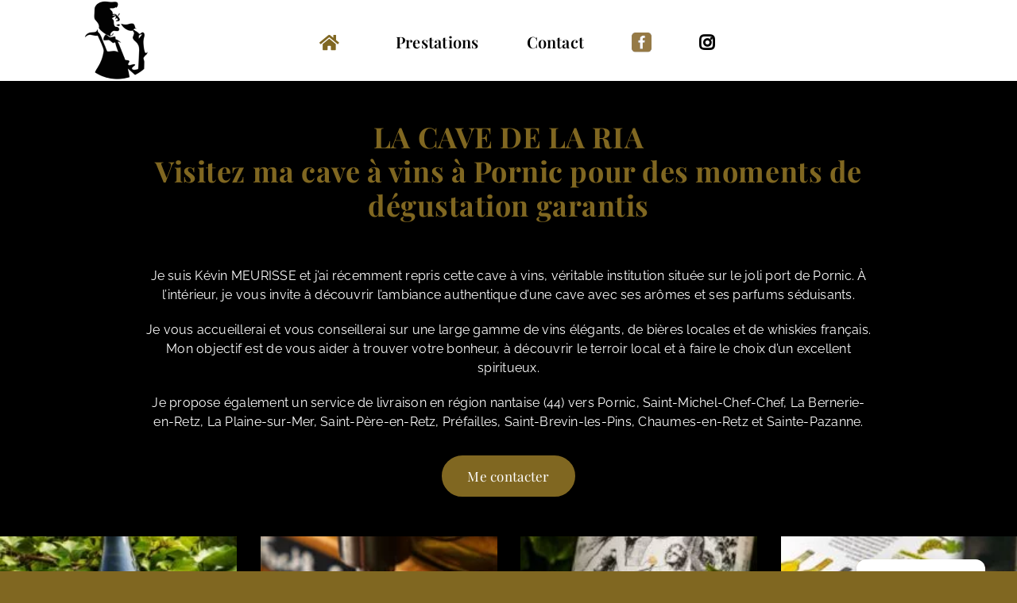

--- FILE ---
content_type: image/svg+xml
request_url: https://www.cave-de-la-ria.fr/wp-content/uploads/2025/10/la-cave-de-la-ria-cave-a-vins-pornic-facebook-1.svg
body_size: 264331
content:
<svg xmlns="http://www.w3.org/2000/svg" xmlns:xlink="http://www.w3.org/1999/xlink" width="1080" zoomAndPan="magnify" viewBox="0 0 810 809.999993" height="1080" preserveAspectRatio="xMidYMid meet" version="1.0"><defs><filter x="0%" y="0%" width="100%" height="100%" id="4959b0a150"><feColorMatrix values="0 0 0 0 1 0 0 0 0 1 0 0 0 0 1 0 0 0 1 0" color-interpolation-filters="sRGB"/></filter><filter x="0%" y="0%" width="100%" height="100%" id="95e004c5bc"><feColorMatrix values="0 0 0 0 1 0 0 0 0 1 0 0 0 0 1 0.2126 0.7152 0.0722 0 0" color-interpolation-filters="sRGB"/></filter><clipPath id="b63b0645d4"><path d="M 0 0 L 810 0 L 810 799.5 L 0 799.5 Z M 0 0 " clip-rule="nonzero"/></clipPath><mask id="dcdf980b21"><g filter="url(#4959b0a150)"><g filter="url(#95e004c5bc)" transform="matrix(1.381348, 0, 0, 1.381348, -302.163029, -308.953212)"><image x="0" y="0" width="1024" xlink:href="[data-uri]" height="1024" preserveAspectRatio="xMidYMid meet"/></g></g></mask></defs><g clip-path="url(#b63b0645d4)"><g mask="url(#dcdf980b21)"><g transform="matrix(1.381348, 0, 0, 1.381348, -302.163029, -308.953212)"><image x="0" y="0" width="1024" xlink:href="[data-uri]" height="1024" preserveAspectRatio="xMidYMid meet"/></g></g></g></svg>